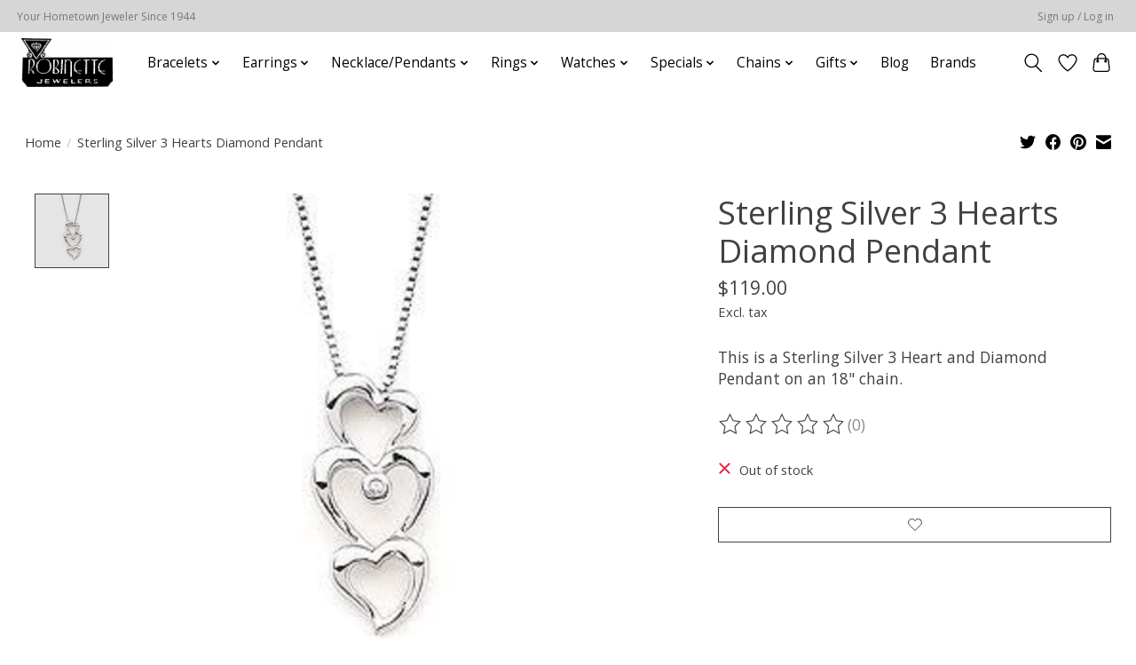

--- FILE ---
content_type: text/javascript;charset=utf-8
request_url: https://www.robinettejewelers.com/services/stats/pageview.js?product=53414982&hash=8f66
body_size: -436
content:
// SEOshop 18-01-2026 12:53:39